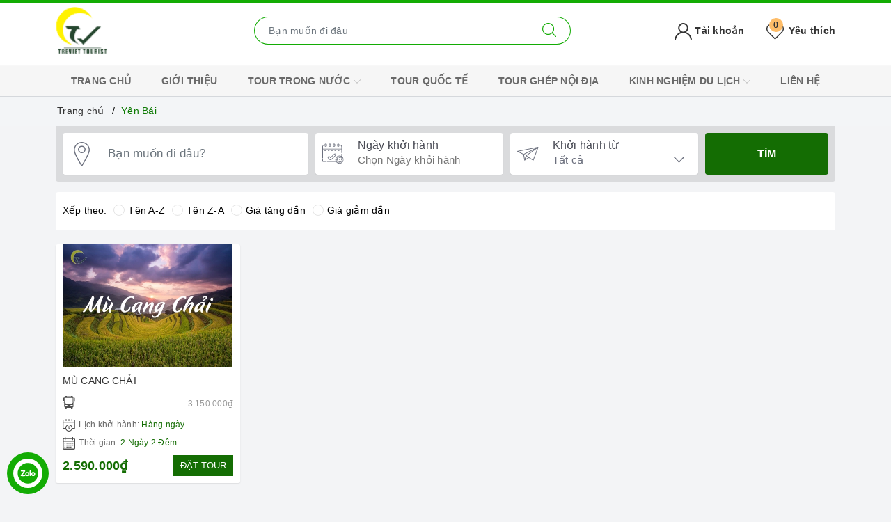

--- FILE ---
content_type: text/css
request_url: https://bizweb.dktcdn.net/100/020/248/themes/805771/assets/evo-collections.scss.css?1753688696575
body_size: 3320
content:
body{background-color:#f3f4f6}.bread-crumb{margin-bottom:0 !important}@keyframes placeHolderShimmer{0%{background-position:-468px 0}100%{background-position:468px 0}}.animated-background,.category-products .products-view-grid .evo-product-block-item .img-tour img:not(.loaded){animation-duration:1.25s;animation-fill-mode:forwards;animation-iteration-count:infinite;animation-name:placeHolderShimmer;animation-timing-function:linear;background:#F6F6F6;background:linear-gradient(to right, #F6F6F6 8%, #F0F0F0 18%, #F6F6F6 33%);background-size:700px 104px;position:relative}.aside-item.collection-category{padding:0 0 10px 0;border-bottom:0.5px solid #e5e5e5;margin-bottom:10px}.aside-item.collection-category .aside-title{margin:0 0 5px;font-size:14px;position:relative;color:#000;text-transform:uppercase;font-weight:700}.aside-item.collection-category .aside-content .navbar-pills .nav-item a{font-size:14px;padding-left:0px;padding-right:25px;color:#303846;white-space:normal;position:relative;display:table;width:100%;padding-top:3px;padding-bottom:3px}.aside-item.collection-category .aside-content .navbar-pills .nav-item a:hover,.aside-item.collection-category .aside-content .navbar-pills .nav-item a:focus{color:#13ac04;background-color:transparent}.aside-item.collection-category .aside-content .navbar-pills .nav-item a i.fa-caret-right{display:table-cell;width:10px !important}.aside-item.collection-category .aside-content .navbar-pills .nav-item .Collapsible__Plus{position:absolute;right:7px;top:calc(50% - (20px / 2));width:20px;height:20px}.aside-item.collection-category .aside-content .navbar-pills .nav-item .Collapsible__Plus::before,.aside-item.collection-category .aside-content .navbar-pills .nav-item .Collapsible__Plus::after{position:absolute;content:'';top:50%;left:50%;-webkit-transform:translate(-50%, -50%) rotate(-90deg);transform:translate(-50%, -50%) rotate(-90deg);background-color:currentColor;-webkit-transition:opacity 0.4s ease-in-out, -webkit-transform 0.4s ease-in-out;transition:opacity 0.4s ease-in-out, -webkit-transform 0.4s ease-in-out;transition:transform 0.4s ease-in-out, opacity 0.4s ease-in-out;transition:transform 0.4s ease-in-out, opacity 0.4s ease-in-out, -webkit-transform 0.4s ease-in-out}.aside-item.collection-category .aside-content .navbar-pills .nav-item .Collapsible__Plus::before{width:11px;height:1px;opacity:1}.aside-item.collection-category .aside-content .navbar-pills .nav-item .Collapsible__Plus::after{width:1px;height:11px}.aside-item.collection-category .aside-content .navbar-pills .nav-item.active>.Collapsible__Plus::after{-webkit-transform:translate(-50%, -50%) rotate(90deg);transform:translate(-50%, -50%) rotate(90deg)}.aside-item.collection-category .aside-content .navbar-pills .nav-item.active>.Collapsible__Plus::before{opacity:0}.aside-item.collection-category .aside-content .navbar-pills .nav-item .dropdown-menu{margin:0;padding:0;-webkit-transition:left 0.3s ease 0s, opacity 0.3s;transition:left 0.3s ease 0s, opacity 0.3s}.aside-item.collection-category .aside-content .navbar-pills .nav-item .dropdown-menu .nav-item a{padding:5px 10px;padding-right:25px}.aside-item.collection-category .aside-content .navbar-pills .nav-item .dropdown-menu .nav-item .dropdown-menu .nav-item a{padding:5px 20px}.aside-item.collection-category .aside-content .navbar-pills .nav-item .dropdown-menu .nav-item .dropdown-menu .nav-item .dropdown-menu .nav-item a{padding:5px 30px}.category-gallery .slide-collection{margin-left:-5px;margin-right:-5px}.category-gallery .slide-collection .slick-slide{margin:5px}.category-gallery .slide-collection .slick-slide:hover,.category-gallery .slide-collection .slick-slide:focus{outline:none;box-shadow:none;border:none}.category-gallery .slide-collection .slick-arrow{font-size:0;line-height:0;position:absolute;top:50%;display:block;width:30px;height:30px;padding:0;-webkit-transform:translate(0, -50%);-ms-transform:translate(0, -50%);transform:translate(0, -50%);cursor:pointer;color:transparent;border:none;outline:none;background:transparent;line-height:30px;text-align:center;z-index:2}@media (max-width: 991px){.category-gallery .slide-collection .slick-arrow{display:none !important}}.category-gallery .slide-collection .slick-arrow.slick-prev{left:-35px;opacity:0;-webkit-transition:all .25s ease;transition:all .25s ease;-webkit-transform:translateX(-30px);transform:translateX(-30px)}.category-gallery .slide-collection .slick-arrow.slick-prev:before{content:"";background-image:url(//bizweb.dktcdn.net/100/020/248/themes/805771/assets/back.svg?1753240823282);height:30px;width:30px;display:block}.category-gallery .slide-collection .slick-arrow.slick-next{right:-35px;opacity:0;-webkit-transition:all .25s ease;transition:all .25s ease;-webkit-transform:translateX(30px);transform:translateX(30px)}.category-gallery .slide-collection .slick-arrow.slick-next:before{content:"";background-image:url(//bizweb.dktcdn.net/100/020/248/themes/805771/assets/right-arrow.svg?1753240823282);height:30px;width:30px;display:block}.category-gallery .slide-collection .slick-dots{text-align:center}.category-gallery .slide-collection .slick-dots li{display:inline-block}.category-gallery .slide-collection .slick-dots li button{border-radius:0;height:10px;width:10px;border:1px solid #e5e5e5;background-color:#fff;padding:0;font-size:0}.category-gallery .slide-collection .slick-dots li+li{margin-left:5px}.category-gallery .slide-collection .slick-dots li.slick-active button{border-color:#13ac04;background-color:#13ac04;border-radius:0;width:10px}.category-gallery .slide-collection:hover .slick-arrow.slick-next{right:-15px;visibility:visible;opacity:1;-webkit-transform:translateY(0);transform:translateY(0)}.category-gallery .slide-collection:hover .slick-arrow.slick-prev{left:-15px;visibility:visible;opacity:1;-webkit-transform:translateY(0);transform:translateY(0)}.category-gallery .slide-collection .slick-slide{margin:0}@media (max-width: 767px){.category-gallery .slide-collection{margin-left:0;margin-right:0}.category-gallery .slide-collection .slick-slide{margin:0}}.category-products .sort-cate{display:block;padding:10px;background-color:#fff;border-radius:4px;margin-bottom:20px}@media (max-width: 569px){.category-products .sort-cate{margin-bottom:7px}}.category-products .sort-cate .sort-cate-left{float:left;margin-top:5px}.category-products .sort-cate .sort-cate-left h3{color:#000;font-size:14px;float:left;margin:0;margin-top:2px}@media (max-width: 480px){.category-products .sort-cate .sort-cate-left h3{margin-right:5px}}.category-products .sort-cate .sort-cate-left ul{display:inline-block}.category-products .sort-cate .sort-cate-left ul li{float:left;padding:0 0 0 10px}@media (max-width: 480px){.category-products .sort-cate .sort-cate-left ul li{padding-right:7px;padding-left:0}}.category-products .sort-cate .sort-cate-left ul li a{color:#000;font-size:14px;position:relative}@media (max-width: 480px){.category-products .sort-cate .sort-cate-left ul li a{font-size:13px}}.category-products .sort-cate .sort-cate-left ul li a i{height:16px;width:16px;border:1px solid #e5e5e5;border-radius:50%;display:inline-block;vertical-align:middle;margin:-3px 5px 0 0;position:relative}@media (max-width: 480px){.category-products .sort-cate .sort-cate-left ul li a i{height:15px;width:15px}}.category-products .sort-cate .sort-cate-left ul li:hover i,.category-products .sort-cate .sort-cate-left ul li.active i{border:1px solid #13ac04;height:16px;width:16px}.category-products .sort-cate .sort-cate-left ul li:hover i:before,.category-products .sort-cate .sort-cate-left ul li.active i:before{content:"";width:8px;height:8px;background-color:#13ac04;position:absolute;border-radius:50%;margin:3px}.category-products .products-view-grid .evo-product-block-item .img-tour{height:177px}@media (max-width: 1024px){.category-products .products-view-grid .evo-product-block-item .img-tour{height:147px}}@media (max-width: 991px){.category-products .products-view-grid .evo-product-block-item .img-tour{height:147px}}@media (max-width: 767px){.category-products .products-view-grid .evo-product-block-item .img-tour{height:165px}}@media (max-width: 668px){.category-products .products-view-grid .evo-product-block-item .img-tour{height:165px}}@media (max-width: 569px){.category-products .products-view-grid .evo-product-block-item .img-tour{height:320px}}@media (max-width: 480px){.category-products .products-view-grid .evo-product-block-item .img-tour{height:267px}}@media (max-width: 376px){.category-products .products-view-grid .evo-product-block-item .img-tour{height:241px}}@media (max-width: 321px){.category-products .products-view-grid .evo-product-block-item .img-tour{height:204px}}.category-products .products-view-grid .evo-product-block-item .img-tour img{width:auto !important;max-height:100%;position:absolute;top:0;bottom:0;left:0;right:0;margin:auto}.category-products .products-view-grid .evo-product-block-item .img-tour img:not(.loaded){width:100% !important;height:100% !important;opacity:0.2}.category-products .products-view-grid .pagination{justify-content:center}.category-products .fix-pag .pagination{justify-content:center}.fix-nof{padding-top:10px;padding-left:10px;margin-bottom:10px;padding-right:10px}.evo-tour-search-all .row{border-radius:0 0 4px 4px;background:rgba(0,0,0,0.1);padding:10px 0}@media (max-width: 569px){.evo-tour-search-all .row{padding:7px 0}}@media (min-width: 992px){.evo-tour-search-all .row .fix-ipad1{padding-left:0}.evo-tour-search-all .row .fix-ipad2{padding-left:0}.evo-tour-search-all .row .fix-ipad{padding-left:0}}@media (max-width: 991px){.evo-tour-search-all .row .fix-ipad1{padding-left:0}.evo-tour-search-all .row .fix-ipad2{padding-left:0}.evo-tour-search-all .row .fix-ipad{padding-left:0}}@media (max-width: 767px){.evo-tour-search-all .row .fix-ipad1{padding-left:10px}}@media (max-width: 569px){.evo-tour-search-all .row .fix-ipad1{padding-left:7px;margin-bottom:7px}.evo-tour-search-all .row .fix-ipad2{padding-left:7px;margin-bottom:7px}.evo-tour-search-all .row .fix-ipad{padding-left:7px}}.evo-tour-search-all .row .group_a{height:60px;display:flex;align-items:center;vertical-align:middle;border-radius:4px;cursor:pointer;background:#fff;transition:all .3s linear;user-select:none;color:#494b55;box-shadow:0 1px 1px rgba(0,0,0,0.1);padding-left:10px}@media (max-width: 991px){.evo-tour-search-all .row .group_a{height:50px;padding-left:5px}}@media (max-width: 767px){.evo-tour-search-all .row .group_a{margin-bottom:10px}}@media (max-width: 569px){.evo-tour-search-all .row .group_a{margin-bottom:7px}}.evo-tour-search-all .row .group_a img{width:35px}@media (max-width: 991px){.evo-tour-search-all .row .group_a img{width:30px}}.evo-tour-search-all .row .group_a input{margin-bottom:0;border:none;font-size:17px;color:#494b55}@media (max-width: 991px){.evo-tour-search-all .row .group_a input{font-size:15px;padding-left:10px;padding-right:10px}}.evo-tour-search-all .row .group-search{height:60px;display:flex;align-items:center;vertical-align:middle;border-radius:4px;cursor:pointer;background:#fff;transition:all .3s linear;user-select:none;color:#494b55;box-shadow:0 1px 1px rgba(0,0,0,0.1);padding-left:10px}@media (max-width: 991px){.evo-tour-search-all .row .group-search{height:50px;padding-left:5px}}.evo-tour-search-all .row .group-search .group-search-icon{width:35px}@media (max-width: 991px){.evo-tour-search-all .row .group-search .group-search-icon{width:30px}}.evo-tour-search-all .row .group-search .group-search-icon img{width:35px}@media (max-width: 991px){.evo-tour-search-all .row .group-search .group-search-icon img{width:30px}}.evo-tour-search-all .row .group-search .group-search-content{padding-left:20px;padding-right:10px;width:100%}@media (max-width: 991px){.evo-tour-search-all .row .group-search .group-search-content{padding-left:10px}}.evo-tour-search-all .row .group-search .group-search-content p{margin-bottom:0;font-size:16px;color:#494b55;line-height:1.1}@media (max-width: 991px){.evo-tour-search-all .row .group-search .group-search-content p{font-size:14px}}.evo-tour-search-all .row .group-search .group-search-content select{padding-left:0;border:none;min-height:25px;color:#6c707e;font-size:15px}@media (max-width: 991px){.evo-tour-search-all .row .group-search .group-search-content select{min-height:25px;font-size:14px}}.evo-tour-search-all .row .group-search .group-search-content select option{color:#6c707e;font-size:15px;margin:0 10px}@media (max-width: 991px){.evo-tour-search-all .row .group-search .group-search-content select option{font-size:14px}}.evo-tour-search-all .row .group-search .group-search-content .tourmaster-datepicker{padding-left:0;border:none;min-height:25px;color:#6c707e;font-size:15px;margin-bottom:0;padding-right:7px}@media (max-width: 991px){.evo-tour-search-all .row .group-search .group-search-content .tourmaster-datepicker{min-height:25px;font-size:14px}}.evo-tour-search-all .row button{width:100%;height:60px;font-size:16px;color:#fff;background-color:#146d03;border:none;box-shadow:none;outline:none;font-weight:600;padding-left:7px;padding-right:7px;text-align:center}@media (max-width: 991px){.evo-tour-search-all .row button{font-size:15px;padding-left:7px;padding-right:7px;height:50px}}@media (min-width: 1025px){.evo-tour-search-all .row button:hover,.evo-tour-search-all .row button:focus{background-color:#0b3b02;border:none;box-shadow:none;outline:none}}.ui-datepicker-header{position:relative}.ui-datepicker table tr td a.ui-state-active,.ui-datepicker table tr td a:hover,.ui-datepicker table tr td.tourmaster-highlight a,.ui-datepicker table tr td.tourmaster-highlight span{background:#0d7a03;color:#fff}.ui-datepicker select{color:#485da1}.ui-datepicker{background-color:#f5f5f5}.ui-datepicker{border-color:#ebebeb}.ui-datepicker table tr th{color:#808080}.ui-datepicker table tr td a,.ui-datepicker-prev,.ui-datepicker-next{background-color:#fff}.ui-datepicker table tr td a,.ui-datepicker-prev,.ui-datepicker-next{color:#5b5b5b}.ui-datepicker table tr td a.ui-state-disable{color:#c0c0c0}.ui-datepicker-prev.ui-state-disabled,.ui-datepicker-next.ui-state-disabled{color:rgba(108,112,126,0.35) !important;text-decoration:none;pointer-events:none}.ui-datepicker table tr td{color:#5b5b5b}.ui-datepicker table tr td.ui-datepicker-week-end{color:#D9534F}.ui-datepicker table tr td.ui-datepicker-week-end .ui-state-default{color:#D9534F}.ui-datepicker table tr td.ui-datepicker-week-end .ui-state-default.ui-state-highlight,.ui-datepicker table tr td.ui-datepicker-week-end .ui-state-default:hover{color:#fff}.ui-datepicker-prev,.ui-datepicker-next{position:absolute;top:0px;width:36px;height:36px;line-height:36px;text-align:center;cursor:pointer;border-radius:4px}.ui-datepicker-prev span,.ui-datepicker-next span{display:none}.ui-datepicker-next{right:0px}.ui-datepicker-prev:after{content:"<"}.ui-datepicker-next:after{content:">"}.ui-datepicker{width:300px;padding:5px;display:none;background:#EBEBEB;border-radius:4px}.ui-datepicker .ui-datepicker-title{padding-left:38px;padding-right:38px}.ui-datepicker .ui-datepicker-month,.ui-datepicker .ui-datepicker-year,.ui-datepicker-year{width:48%;margin:0px 1%;border:none;height:36px;padding:0px 5px;font-weight:500;color:#3d3f47;background:#fff;float:left;background-image:url(//bizweb.dktcdn.net/100/020/248/themes/805771/assets/down-button.svg?1753240823282) !important;background-repeat:no-repeat;background-position:right 10px center;background-size:12px;margin-bottom:5px;border-radius:4px}.ui-datepicker table{border-collapse:separate;border-spacing:0px;background-color:#fff;border-radius:4px;margin-bottom:0}.ui-datepicker table tr{background:transparent;color:#949494;padding:0}.ui-datepicker table tr th{color:#3d3f47;background:transparent;font-size:14px;padding:16px 0px 10px;text-align:center;font-weight:500;border:none}.ui-datepicker table tr th.ui-datepicker-week-end{color:#D9534F}.ui-datepicker table td{padding:0px 0px 5px;line-height:1;text-align:center;color:#c0c0c0;border:none}.ui-datepicker table td a,.ui-datepicker table td .ui-state-default{color:#5b5b5b;background-color:#ffffff;width:32px;height:32px;font-size:14px;line-height:32px;text-align:center;display:inline-block}.ui-datepicker table td.ui-state-disabled .ui-state-default{background-color:#fff;color:rgba(108,112,126,0.35) !important;text-decoration:none;pointer-events:none}.ui-datepicker table td.ui-datepicker-today a{color:#fff;background-color:#13ac04 !important}.ui-datepicker table td a:hover,.ui-datepicker table td a:focus{color:#fff;background-color:#13ac04 !important}


--- FILE ---
content_type: image/svg+xml
request_url: https://bizweb.dktcdn.net/100/020/248/themes/805771/assets/date.svg?1753688696575
body_size: 1792
content:
<?xml version="1.0"?>
<svg xmlns="http://www.w3.org/2000/svg" height="512px" viewBox="0 -9 512.00001 512" width="512px" class="hovered-paths"><g><path d="m7.5 364.832031c4.140625 0 7.5-3.355469 7.5-7.5v-218.441406h443.128906v82.441406c0 4.144531 3.359375 7.5 7.5 7.5 4.144532 0 7.5-3.355469 7.5-7.5v-148.222656c0-25.144531-20.457031-45.601563-45.597656-45.601563h-19.667969v-9.289062c0-10.046875-8.171875-18.21875-18.21875-18.21875h-13.933593c-10.042969 0-18.214844 8.171875-18.214844 18.21875v9.289062h-49.742188v-9.289062c0-10.046875-8.171875-18.21875-18.21875-18.21875h-13.933594c-10.042968 0-18.214843 8.171875-18.214843 18.21875v9.289062h-49.746094v-9.289062c0-10.046875-8.171875-18.21875-18.21875-18.21875h-13.929687c-10.046876 0-18.21875 8.171875-18.21875 18.21875v9.289062h-49.742188v-9.289062c0-10.046875-8.171875-18.21875-18.21875-18.21875h-13.929688c-10.046874 0-18.21875 8.171875-18.21875 18.21875v9.289062h-11.5625c-25.144531 0-45.601562 20.457032-45.601562 45.601563v284.222656c0 4.144531 3.359375 7.5 7.5 7.5zm364.996094-346.613281c0-1.773438 1.445312-3.21875 3.21875-3.21875h13.933594c1.773437 0 3.214843 1.445312 3.214843 3.21875v36.4375c0 1.773438-1.441406 3.21875-3.214843 3.21875h-13.933594c-1.773438 0-3.21875-1.441406-3.21875-3.21875zm-100.109375 0c0-1.773438 1.441406-3.21875 3.214843-3.21875h13.933594c1.773438 0 3.21875 1.445312 3.21875 3.21875v36.4375c0 1.773438-1.445312 3.21875-3.21875 3.21875h-13.933594c-1.773437 0-3.214843-1.441406-3.214843-3.21875zm-100.113281 0c0-1.773438 1.445312-3.21875 3.21875-3.21875h13.933593c1.773438 0 3.21875 1.445312 3.21875 3.21875v36.4375c0 1.773438-1.445312 3.21875-3.21875 3.21875h-13.933593c-1.773438 0-3.21875-1.441406-3.21875-3.21875zm-100.109376 0c0-1.773438 1.445313-3.21875 3.21875-3.21875h13.933594c1.773438 0 3.214844 1.445312 3.214844 3.21875v36.4375c0 1.773438-1.441406 3.21875-3.214844 3.21875h-13.933594c-1.773437 0-3.21875-1.441406-3.21875-3.21875zm-26.5625 24.289062h11.5625v12.148438c0 10.046875 8.171876 18.21875 18.21875 18.21875h13.933594c10.042969 0 18.214844-8.171875 18.214844-18.21875v-12.148438h49.746094v12.148438c0 10.046875 8.171875 18.21875 18.214844 18.21875h13.933593c10.046875 0 18.21875-8.171875 18.21875-18.21875v-12.148438h49.742188v12.148438c0 10.046875 8.171875 18.21875 18.21875 18.21875h13.933593c10.042969 0 18.214844-8.171875 18.214844-18.21875v-12.148438h49.742188v12.148438c0 10.046875 8.171875 18.21875 18.21875 18.21875h13.933594c10.042968 0 18.214843-8.171875 18.214843-18.21875v-12.148438h19.667969c16.875 0 30.601562 13.726563 30.601562 30.601563v50.78125h-443.132812v-50.78125c0-16.875 13.726562-30.601563 30.601562-30.601563zm0 0" data-original="#000000" class="active-path" data-old_color="#000000" fill="#6C707E"/><path d="m84.910156 434.582031h-65.398437c-2.488281 0-4.511719-2.023437-4.511719-4.511719v-38.558593c0-4.144531-3.359375-7.5-7.5-7.5s-7.5 3.355469-7.5 7.5v38.558593c0 10.757813 8.753906 19.511719 19.511719 19.511719h65.398437c4.140625 0 7.5-3.359375 7.5-7.5 0-4.144531-3.359375-7.5-7.5-7.5zm0 0" data-original="#000000" class="active-path" data-old_color="#000000" fill="#6C707E"/><path d="m84.660156 160.761719h-26.070312c-4.140625 0-7.5 3.359375-7.5 7.5 0 4.144531 3.359375 7.5 7.5 7.5h26.070312c4.140625 0 7.5-3.355469 7.5-7.5 0-4.140625-3.359375-7.5-7.5-7.5zm0 0" data-original="#000000" class="active-path" data-old_color="#000000" fill="#6C707E"/><path d="m138.707031 175.761719h26.070313c4.140625 0 7.5-3.355469 7.5-7.5 0-4.140625-3.359375-7.5-7.5-7.5h-26.070313c-4.140625 0-7.5 3.359375-7.5 7.5 0 4.144531 3.359375 7.5 7.5 7.5zm0 0" data-original="#000000" class="active-path" data-old_color="#000000" fill="#6C707E"/><path d="m218.824219 175.761719h26.066406c4.140625 0 7.5-3.355469 7.5-7.5 0-4.140625-3.359375-7.5-7.5-7.5h-26.066406c-4.144531 0-7.5 3.359375-7.5 7.5 0 4.144531 3.355469 7.5 7.5 7.5zm0 0" data-original="#000000" class="active-path" data-old_color="#000000" fill="#6C707E"/><path d="m298.9375 175.761719h26.070312c4.140626 0 7.5-3.355469 7.5-7.5 0-4.140625-3.359374-7.5-7.5-7.5h-26.070312c-4.140625 0-7.5 3.359375-7.5 7.5 0 4.144531 3.359375 7.5 7.5 7.5zm0 0" data-original="#000000" class="active-path" data-old_color="#000000" fill="#6C707E"/><path d="m405.121094 160.761719h-26.066406c-4.144532 0-7.5 3.359375-7.5 7.5 0 4.144531 3.355468 7.5 7.5 7.5h26.066406c4.140625 0 7.5-3.355469 7.5-7.5 0-4.140625-3.359375-7.5-7.5-7.5zm0 0" data-original="#000000" class="active-path" data-old_color="#000000" fill="#6C707E"/><path d="m84.660156 198.476562h-26.070312c-4.140625 0-7.5 3.355469-7.5 7.5 0 4.144532 3.359375 7.5 7.5 7.5h26.070312c4.140625 0 7.5-3.355468 7.5-7.5 0-4.144531-3.359375-7.5-7.5-7.5zm0 0" data-original="#000000" class="active-path" data-old_color="#000000" fill="#6C707E"/><path d="m138.707031 213.476562h26.070313c4.140625 0 7.5-3.355468 7.5-7.5 0-4.144531-3.359375-7.5-7.5-7.5h-26.070313c-4.140625 0-7.5 3.355469-7.5 7.5 0 4.144532 3.359375 7.5 7.5 7.5zm0 0" data-original="#000000" class="active-path" data-old_color="#000000" fill="#6C707E"/><path d="m218.824219 213.476562h26.066406c4.140625 0 7.5-3.355468 7.5-7.5 0-4.144531-3.359375-7.5-7.5-7.5h-26.066406c-4.144531 0-7.5 3.355469-7.5 7.5 0 4.144532 3.355469 7.5 7.5 7.5zm0 0" data-original="#000000" class="active-path" data-old_color="#000000" fill="#6C707E"/><path d="m298.9375 213.476562h26.070312c4.140626 0 7.5-3.355468 7.5-7.5 0-4.144531-3.359374-7.5-7.5-7.5h-26.070312c-4.140625 0-7.5 3.355469-7.5 7.5 0 4.144532 3.359375 7.5 7.5 7.5zm0 0" data-original="#000000" class="active-path" data-old_color="#000000" fill="#6C707E"/><path d="m405.121094 198.476562h-26.066406c-4.144532 0-7.5 3.355469-7.5 7.5 0 4.144532 3.355468 7.5 7.5 7.5h26.066406c4.140625 0 7.5-3.355468 7.5-7.5 0-4.144531-3.359375-7.5-7.5-7.5zm0 0" data-original="#000000" class="active-path" data-old_color="#000000" fill="#6C707E"/><path d="m138.890625 360.714844 38.5625 38.5625c5.578125 5.578125 12.992187 8.648437 20.882813 8.648437 7.890624 0 15.308593-3.070312 20.882812-8.648437l105.605469-105.605469c11.515625-11.515625 11.515625-30.253906 0-41.769531s-30.253907-11.515625-41.769531 0l-84.71875 84.71875-17.679688-17.675782c-11.511719-11.515624-30.25-11.515624-41.769531 0-11.511719 11.515626-11.511719 30.253907.003906 41.769532zm10.605469-31.164063c2.832031-2.832031 6.554687-4.25 10.277344-4.25 3.722656 0 7.445312 1.417969 10.277343 4.25l22.980469 22.980469c2.929688 2.929688 7.675781 2.929688 10.605469 0l90.023437-90.019531c5.671875-5.667969 14.890625-5.667969 20.554688-.003907 5.667968 5.667969 5.667968 14.890626 0 20.558594l-105.601563 105.601563c-2.746093 2.746093-6.394531 4.257812-10.277343 4.257812-3.882813 0-7.53125-1.511719-10.277344-4.257812l-38.5625-38.5625c-5.667969-5.667969-5.667969-14.886719 0-20.554688zm0 0" data-original="#000000" class="active-path" data-old_color="#000000" fill="#6C707E"/><path d="m473.128906 315.359375v-59.847656c0-4.144531-3.355468-7.5-7.5-7.5-4.140625 0-7.5 3.355469-7.5 7.5v50.28125c-13.675781-7.089844-29.195312-11.101563-45.632812-11.101563-54.867188 0-99.503906 44.636719-99.503906 99.503906 0 14.371094 3.066406 28.035157 8.570312 40.386719h-202.476562c-4.140626 0-7.5 3.355469-7.5 7.5 0 4.140625 3.359374 7.5 7.5 7.5h210.785156c17.878906 26.589844 48.242187 44.117188 82.625 44.117188 54.867187 0 99.503906-44.636719 99.503906-99.503907 0-32.0625-15.25-60.628906-38.871094-78.835937zm-60.632812 163.339844c-46.597656 0-84.503906-37.90625-84.503906-84.503907 0-46.597656 37.910156-84.503906 84.503906-84.503906s84.503906 37.90625 84.503906 84.503906c0 46.597657-37.910156 84.503907-84.503906 84.503907zm0 0" data-original="#000000" class="active-path" data-old_color="#000000" fill="#6C707E"/><path d="m412.496094 320.527344c-40.621094 0-73.667969 33.050781-73.667969 73.667968 0 40.621094 33.046875 73.667969 73.667969 73.667969s73.664062-33.046875 73.664062-73.667969c0-40.617187-33.046875-73.667968-73.664062-73.667968zm6.714844 131.9375c.496093-1.003906.785156-2.128906.785156-3.324219v-9.136719c0-4.140625-3.359375-7.5-7.5-7.5s-7.5 3.359375-7.5 7.5v9.136719c0 1.195313.285156 2.320313.785156 3.324219-26.992188-3.089844-48.464844-24.5625-51.554688-51.554688 1 .5 2.128907.785156 3.324219.785156h9.132813c4.144531 0 7.5-3.355468 7.5-7.5 0-4.144531-3.355469-7.5-7.5-7.5h-9.132813c-1.195312 0-2.324219.289063-3.324219.785157 3.089844-26.992188 24.5625-48.464844 51.554688-51.554688-.5 1.003907-.785156 2.128907-.785156 3.324219v9.136719c0 4.144531 3.359375 7.5 7.5 7.5s7.5-3.355469 7.5-7.5v-9.136719c0-1.195312-.289063-2.320312-.785156-3.324219 26.992187 3.089844 48.464843 24.5625 51.554687 51.554688-1.003906-.496094-2.128906-.785157-3.324219-.785157h-9.136718c-4.140626 0-7.5 3.355469-7.5 7.5 0 4.144532 3.359374 7.5 7.5 7.5h9.136718c1.195313 0 2.320313-.285156 3.324219-.785156-3.09375 26.992188-24.5625 48.464844-51.554687 51.554688zm0 0" data-original="#000000" class="active-path" data-old_color="#000000" fill="#6C707E"/><path d="m429.027344 386.695312h-9.03125v-7.691406c0-4.140625-3.359375-7.5-7.5-7.5-4.144532 0-7.5 3.359375-7.5 7.5v15.191406c0 4.144532 3.355468 7.5 7.5 7.5h16.53125c4.140625 0 7.5-3.355468 7.5-7.5 0-4.144531-3.359375-7.5-7.5-7.5zm0 0" data-original="#000000" class="active-path" data-old_color="#000000" fill="#6C707E"/></g> </svg>


--- FILE ---
content_type: image/svg+xml
request_url: https://bizweb.dktcdn.net/100/020/248/themes/805771/assets/tag_icon_5.svg?1753688696575
body_size: 344
content:
<?xml version="1.0" encoding="iso-8859-1"?>
<!-- Generator: Adobe Illustrator 19.0.0, SVG Export Plug-In . SVG Version: 6.00 Build 0)  -->
<svg xmlns="http://www.w3.org/2000/svg" xmlns:xlink="http://www.w3.org/1999/xlink" version="1.1" id="Capa_1" x="0px" y="0px" viewBox="0 0 512 512" style="enable-background:new 0 0 512 512;" xml:space="preserve" width="512px" height="512px">
<g>
	<g>
		<path d="M452,40h-24V0h-40v40H124V0H84v40H60C26.916,40,0,66.916,0,100v352c0,33.084,26.916,60,60,60h392    c33.084,0,60-26.916,60-60V100C512,66.916,485.084,40,452,40z M472,452c0,11.028-8.972,20-20,20H60c-11.028,0-20-8.972-20-20V188    h432V452z M472,148H40v-48c0-11.028,8.972-20,20-20h24v40h40V80h264v40h40V80h24c11.028,0,20,8.972,20,20V148z" fill="#4e4e4e"/>
	</g>
</g>
<g>
	<g>
		<rect x="76" y="230" width="40" height="40" fill="#4e4e4e"/>
	</g>
</g>
<g>
	<g>
		<rect x="156" y="230" width="40" height="40" fill="#4e4e4e"/>
	</g>
</g>
<g>
	<g>
		<rect x="236" y="230" width="40" height="40" fill="#4e4e4e"/>
	</g>
</g>
<g>
	<g>
		<rect x="316" y="230" width="40" height="40" fill="#4e4e4e"/>
	</g>
</g>
<g>
	<g>
		<rect x="396" y="230" width="40" height="40" fill="#4e4e4e"/>
	</g>
</g>
<g>
	<g>
		<rect x="76" y="310" width="40" height="40" fill="#4e4e4e"/>
	</g>
</g>
<g>
	<g>
		<rect x="156" y="310" width="40" height="40" fill="#4e4e4e"/>
	</g>
</g>
<g>
	<g>
		<rect x="236" y="310" width="40" height="40" fill="#4e4e4e"/>
	</g>
</g>
<g>
	<g>
		<rect x="316" y="310" width="40" height="40" fill="#4e4e4e"/>
	</g>
</g>
<g>
	<g>
		<rect x="76" y="390" width="40" height="40" fill="#4e4e4e"/>
	</g>
</g>
<g>
	<g>
		<rect x="156" y="390" width="40" height="40" fill="#4e4e4e"/>
	</g>
</g>
<g>
	<g>
		<rect x="236" y="390" width="40" height="40" fill="#4e4e4e"/>
	</g>
</g>
<g>
	<g>
		<rect x="316" y="390" width="40" height="40" fill="#4e4e4e"/>
	</g>
</g>
<g>
	<g>
		<rect x="396" y="310" width="40" height="40" fill="#4e4e4e"/>
	</g>
</g>
<g>
</g>
<g>
</g>
<g>
</g>
<g>
</g>
<g>
</g>
<g>
</g>
<g>
</g>
<g>
</g>
<g>
</g>
<g>
</g>
<g>
</g>
<g>
</g>
<g>
</g>
<g>
</g>
<g>
</g>
</svg>


--- FILE ---
content_type: image/svg+xml
request_url: https://bizweb.dktcdn.net/100/020/248/themes/805771/assets/down-button.svg?1753240823282
body_size: 106
content:
<?xml version="1.0"?>
<svg xmlns="http://www.w3.org/2000/svg" xmlns:xlink="http://www.w3.org/1999/xlink" version="1.1" id="Capa_1" x="0px" y="0px" viewBox="0 0 309.156 309.156" style="enable-background:new 0 0 309.156 309.156;" xml:space="preserve" width="512px" height="512px"><g><g>
	<g>
		<polygon points="288.461,64.929 154.589,202.766 20.723,64.94 0,85.07 154.589,244.228 309.156,85.07   " data-original="#010002" class="active-path" data-old_color="#010002" fill="#6C707E"/>
	</g>
</g></g> </svg>
